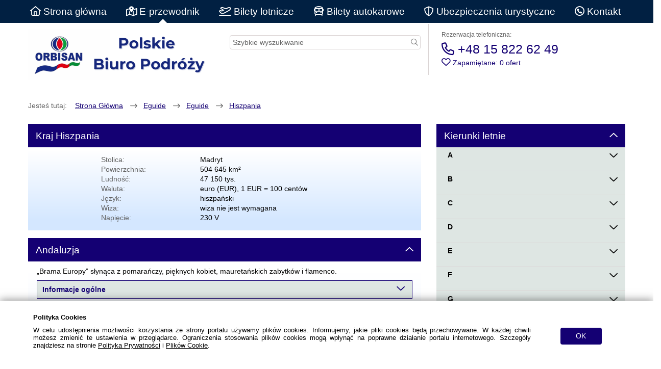

--- FILE ---
content_type: application/javascript; charset=UTF-8
request_url: https://orbisan.pl/script/md5/a3f8123a_b64_YXNzZXRzL2pzL21vZHVsZXMvbW9iaWxlLWhlYWRlci5qcw==.js
body_size: 2205
content:

var _DEFAULT_PRIORITY=3;var EPriorities;(function(EPriorities){EPriorities[EPriorities["phone"]=0]="phone";EPriorities[EPriorities["anchor"]=1]="anchor";EPriorities[EPriorities["label"]=2]="label";EPriorities[EPriorities["group"]=3]="group";EPriorities[EPriorities["eguide"]=4]="eguide";EPriorities[EPriorities["expert"]=5]="expert";EPriorities[EPriorities["offer"]=6]="offer";EPriorities[EPriorities["offerlist"]=7]="offerlist";EPriorities[EPriorities["language"]=8]="language";EPriorities[EPriorities["currency"]=9]="currency";EPriorities[EPriorities["basket"]=10]="basket";EPriorities[EPriorities["social"]=11]="social";})(EPriorities||(EPriorities={}));var MobileHeader=(function(){function MobileHeader(){var _this=this;this.state=false;this.items=[];this.socials=[];this.existingKeys=[];this.menu=$('#mobile-menu-popup');this.toHideWhenMenuOpens=$('main, footer');$(document).ready(function(){$('.mobile-header-navigation').click(function(){_this.clearList();_this.createItemsList();_this.toHideWhenMenuOpens.css('display','');$('body').css('overflow-y',_this.state===false?'hidden':'');_this.menu.slideToggle(300,function(){if(_this.state===false){_this.toHideWhenMenuOpens.css('display','none');}
_this.state=!_this.state;});$('.mobile-header').toggleClass('mobile-header-fixed');$('.mobile-header-navigation .show-menu, .mobile-header-navigation .hide-menu').toggle();});_this.menu.on('click','li.mobile-menu-sub-menu',function(_event){_this.clearList();_this.createItemsList(_this.getExistingItem($(_event.currentTarget).attr('data-mobile-menu-group-id')));});_this.menu.on('click','li.mobile-menu-popup-heading',function(_event){_this.clearList();_this.createItemsList();});_this.menu.on('click','li.mobile-menu-basket',function(){$('body').find('.btn-cart').trigger('click');$('.mobile-header-navigation').trigger('click');});_this.gatherItems();_this.sortItems();_this.createSocials();});}
MobileHeader.prototype.addItem=function(_data,_group){if(_group===void 0){_group=null;}
var keyUniqueRequired=true;switch(_data.type){case'phone':if(_data.value.split('')[0]!=='+'){console.warn('Phone '+_data.value+' has no dialing code provided');}
break;case'anchor':break;case'label':break;case'group':keyUniqueRequired=false;break;case'language':break;case'currency':break;case'eguide':break;case'expert':break;case'offer':break;case'offerlist':break;case'basket':break;case'social':break;default:{console.error('Undefined mobile menu option type: '+_data.type);return;}}
if(_data.value!==''&&(this.existingKeys.indexOf(_data.value)===-1||false===keyUniqueRequired)){this.existingKeys.push(_data.value);if(_group){_group.items.push(_data);}
else if(_data.type==='social'){this.socials.push(_data);}
else{this.items.push(_data);}}};MobileHeader.prototype.gatherItems=function(_menuSection,_context){var _this=this;if(_menuSection===void 0){_menuSection=null;}
if(_context===void 0){_context=null;}
var items=_context?_context.find('.mobile-menu-item'):$('header :not(.mobile-menu-item[data-mobile-menu-item-type=group]) .mobile-menu-item');items.each(function(_,_elem){var $elem=$(_elem);var type=$elem.attr('data-mobile-menu-item-type');var text=$elem.text().trim();var value=text;var icon='fa-circle';var _outOfFlowMenuSection=null;if($elem.is('a')){value=_elem.getAttribute("href");}
if($elem.find('a').length!==0){value=$elem.find('a').attr("href");}
if($elem.attr('data-mobile-menu-item-value')!==void 0){value=$elem.attr('data-mobile-menu-item-value');}
if($elem.attr('data-mobile-menu-item-icon')){icon=$elem.attr('data-mobile-menu-item-icon');}
if($elem.attr('data-mobile-menu-item-text')){text=$elem.attr('data-mobile-menu-item-text');}
var content={type:type,text:text,value:value,icon:icon,priority:_DEFAULT_PRIORITY};if(type==='offerlist'){_outOfFlowMenuSection=_this.getExistingItem('offerlist');if(!_outOfFlowMenuSection){_outOfFlowMenuSection={type:'offerlist',text:translations.mobileMenuOfferList,value:'offerlist',icon:icon,items:[],priority:EPriorities.offerlist,};_this.addItem(_outOfFlowMenuSection);}
content.type='anchor';}
else if(type==='offer'){_outOfFlowMenuSection=_this.getExistingItem('offer');if(!_outOfFlowMenuSection){_outOfFlowMenuSection={type:'offer',text:translations.mobileMenuOffer,value:'offer',icon:icon,items:[],priority:EPriorities.offer,};_this.addItem(_outOfFlowMenuSection);}
content.type='anchor';}
else if(type==='eguide'){_outOfFlowMenuSection=_this.getExistingItem('eguide');if(!_outOfFlowMenuSection){_outOfFlowMenuSection={type:'eguide',text:'eguide',value:'eguide',icon:icon,items:[],priority:EPriorities.eguide,};_this.addItem(_outOfFlowMenuSection);}
content.type='anchor';}
else if(type==='expert'){_outOfFlowMenuSection=_this.getExistingItem('expert');if(!_outOfFlowMenuSection){_outOfFlowMenuSection={type:'expert',text:'expert',value:'expert',icon:icon,items:[],priority:EPriorities.expert,};_this.addItem(_outOfFlowMenuSection);}
content.type='anchor';}
else if(type==='group'){var existingGroup=_this.getExistingItem(value);if(existingGroup){content=existingGroup;}
else{content.items=[];}
_this.gatherItems(content,$elem);if(content.items.length===0){return;}}
else if(type==='language'){content.items=[];$elem.find('.lang-in-hamburger option').each(function(_,_option){var $option=$(_option);content.items.push({type:'anchor',text:$option.text().trim(),value:$option.val(),icon:'fa-circle',priority:EPriorities.language,});});}
else if(type==='currency'){content.items=[];$elem.parent().find('.curr-in-hamburger option').each(function(_,_option){var $option=$(_option);content.items.push({type:'anchor',text:$option.text().trim(),value:$option.val(),icon:'fa-circle',priority:EPriorities.currency,});});}
content.priority=EPriorities[content.type];_this.addItem(content,_outOfFlowMenuSection||_menuSection);});};MobileHeader.prototype.getExistingItem=function(_searchedValue){if(this.existingKeys.indexOf(_searchedValue)!==-1){for(var _i=0,_c=this.items;_i<_c.length;_i++){var item=_c[_i];if(item.value===_searchedValue){return item;}
if(item.type==='group'){for(var _d=0,_e=item.items;_d<_e.length;_d++){var item2=_e[_d];if(item2.value===_searchedValue){return item2;}}}}}
return null;};MobileHeader.prototype.createItemsList=function(_group){if(_group===void 0){_group=null;}
var items=_group===null?this.items:_group.items;if(items.length===0){return;}
if(_group!==null){this.appendItemToMenu({type:'heading',text:_group.text,value:_group.value,icon:_group.icon});}
for(var _i=0,items_1=items;_i<items_1.length;_i++){var item=items_1[_i];this.appendItemToMenu(item);}};MobileHeader.prototype.clearList=function(){this.menu.find('ul').empty();};MobileHeader.prototype.createSocials=function(){for(var _i=0,_c=this.socials;_i<_c.length;_i++){var item=_c[_i];this.appendSocialToMenu(item);}};MobileHeader.prototype.appendItemToMenu=function(_item){var li=$('<li />');switch(_item.type){case'phone':case'anchor':li.append($('<a />',{href:_item.value}).append($('<i />',{class:'fa '+_item.icon}),$('<span />',{text:_item.text})));break;case'group':case'eguide':case'offer':case'offerlist':case'expert':case'language':case'currency':var minItemsToMakeGroup=_item.type==='language'||_item.type==='currency'?1:0;li.append($('<i />',{class:'fa '+_item.icon}));if(_item.items&&_item.items.length>minItemsToMakeGroup){li.addClass('mobile-menu-sub-menu').attr('data-mobile-menu-group-id',_item.value);li.append($('<span />',{text:_item.text})).append($('<i />',{class:'fa fa-chevron-down'}));}
else{li.append($('<span />',{text:_item.text}));}
break;case'heading':li.append($('<i />',{class:'fa fa-solid '+_item.icon}));li.addClass('mobile-menu-popup-heading');li.append($('<span />',{text:_item.text})).append($('<i />',{class:'fa fa-chevron-left'}));break;case'basket':li.addClass('mobile-menu-basket');li.append($('<i />',{class:'fa '+_item.icon}));li.append($('<span />',{text:_item.text+(': '+(localStorage.getItem('EasyCart')?JSON.parse(localStorage.getItem('EasyCart')).length:'0'))}));break;default:{li.append($('<i />',{class:'fa '+_item.icon}));li.append($('<span />',{text:_item.text}));}}
this.menu.find('ul').append(li);};MobileHeader.prototype.appendSocialToMenu=function(_item){var div=$('<div />',{class:'menu-tab'});div.append($('<a />',{href:_item.value,text:_item.text}).append($('<i />',{class:'fa-2x fa '+_item.icon})));$('.mobile-popup-socials').append(div);};MobileHeader.prototype.sortItems=function(_items){if(_items===void 0){_items=null;}
if(null===_items){_items=this.items;}
_items.sort(this.compareItems.bind(this));};MobileHeader.prototype.compareItems=function(_a,_b){return _a.priority-_b.priority;};return MobileHeader;}());var mobileHeader=new MobileHeader();

--- FILE ---
content_type: application/javascript; charset=UTF-8
request_url: https://orbisan.pl/script/md5/d18f6902_b64_YXNzZXRzL2pzL21vZHVsZXMvbWVybGluLWdhbGxlcnkuanM=.js
body_size: 5186
content:

var MerlinFullscreenGallery=(function(){function MerlinFullscreenGallery($initElementsContainer,imageList,onTopOf){if(onTopOf===void 0){onTopOf=null;}
var _this_1=this;this.$spinner=$(MerlinGalleryUtils.spinner);this.$closeBtn=$('<i class="btn-gallery-close fa fa-times fa-3x text-color-5"></i>');this.uid=Math.floor(Math.random()*26)+Date.now();this.$fsContainer=$('<div id="merlin-gallery-fullscreen"></div>').attr('data-id',this.uid);this.$fsimageContainer=$('<div class = "mg-fs-image-container br-block"></div>');this.$fsNavBtnLeft=$(MerlinGalleryUtils.btnWrapper).addClass('pull-left').append($(MerlinGalleryUtils.navBtnLeft).addClass('fa-3x').css('left','15px'));this.$fsNavBtnRight=$(MerlinGalleryUtils.btnWrapper).addClass('pull-right').append($(MerlinGalleryUtils.navBtnRight).addClass('fa-3x').css('right','15px'));this.merlinGallery=null;this.keyDownHandlerFunction=this.keyDownHandler.bind(this);var triggerElementClass='.mg-image-container';this.$fsInitElementContainer=$initElementsContainer;this.imageList=imageList;this.$fsContainer.append(this.$fsNavBtnLeft,this.$fsNavBtnRight,this.$closeBtn,this.$fsimageContainer);var _this=this;if($initElementsContainer.is('.mg-image-container')){triggerElementClass='';$initElementsContainer.prepend(MerlinGalleryUtils.zoomInBtn).css('cursor','pointer');}
else
$initElementsContainer.find('img').css('cursor','pointer').before(MerlinGalleryUtils.zoomInBtn);if(onTopOf){var zIndexes=[];$.each(onTopOf,function(index,element){var $index=Number($(element).css('z-index'));if($index>0){zIndexes.push($index);}
else{zIndexes.push(element.style.zIndex);}});zIndexes.sort(function(a,b){return a-b;});this.$fsContainer.css('z-index',(zIndexes[0]+2));}
$initElementsContainer.on(MerlinGalleryUtils.pointerEventType,triggerElementClass,function(e,oldEvent){if(oldEvent){oldEvent.stopPropagation();oldEvent.preventDefault();}
var $clickedElement=$(e.target);var $element=$(e.currentTarget).closest('.object-listing-elem');var htlCode=$element.attr('data-ofr_id');var htlTourop=$element.attr('data-ofr_tourOp');var title=$element.find('.offer-title').html();if(!$clickedElement.is('.mg-image-container'))
$clickedElement=$clickedElement.closest('.mg-image-container');var selectedImage=$clickedElement.attr('data-index');if($clickedElement.closest('.booking').length>0){if(null===_this_1.merlinGallery){_this_1.merlinGallery=new MerlinQtipGallery();}
_this_1.merlinGallery.additionalDataQtip(title,htlCode,htlTourop,'gallery',selectedImage);}
else{_this_1.showFullscreen($clickedElement.attr('data-index'));}});if(MerlinGalleryUtils.pointerEventType!='tap'){$initElementsContainer.on('mouseover',triggerElementClass,function(e){$(this).find('.btn-zoom-in').show();}).on('mouseout',triggerElementClass,function(e){$(this).find('.btn-zoom-in').hide();});}
else{this.$fsContainer.on('touchstart touchmove touchend',function(e){e.preventDefault();}).on('swipe',function(e){if(e['direction']==='left'){_this_1.prevImage(e,null);}
else if(e['direction']==='right'){_this_1.nextImage(e,null);}});}}
MerlinFullscreenGallery.prototype.cleanUp=function(){this.$fsInitElementContainer.off();this.$fsContainer.off();};MerlinFullscreenGallery.prototype.showFullscreen=function(galleryIndex){var _this_1=this;$(window).on('keydown',this.keyDownHandlerFunction);this.lastFsImageIndex=Number(galleryIndex);$('body').append(this.$fsContainer).css('overflow','hidden');this.loadImage();this.$fsContainer.on(MerlinGalleryUtils.pointerEventType,function(e,oldEvent){if(oldEvent){oldEvent.stopPropagation();oldEvent.preventDefault();}
if($(e.target).is('.btn-gallery-close')){_this_1.hideGallery();_this_1.$fsContainer.off(MerlinGalleryUtils.pointerEventType);_this_1.$lastFsImage=undefined;}
if($(e.target).closest('.gallery-fs-image-container').length){e.preventDefault();e.stopPropagation();}
else{_this_1.hideGallery();_this_1.$fsContainer.off(MerlinGalleryUtils.pointerEventType);_this_1.$lastFsImage=undefined;}});this.$fsNavBtnLeft.on(MerlinGalleryUtils.pointerEventType,this.prevImage.bind(this));this.$fsNavBtnRight.on(MerlinGalleryUtils.pointerEventType,this.nextImage.bind(this));};MerlinFullscreenGallery.prototype.nextImage=function(e,oldEvent){if(oldEvent){oldEvent.stopPropagation();oldEvent.preventDefault();}
if(e){e.preventDefault();e.stopPropagation();}
this.lastFsImageIndex++;if(this.lastFsImageIndex==this.imageList.length)
this.lastFsImageIndex=0;this.loadImage();};MerlinFullscreenGallery.prototype.prevImage=function(e,oldEvent){if(oldEvent){oldEvent.stopPropagation();oldEvent.preventDefault();}
if(e){e.preventDefault();e.stopPropagation();}
this.lastFsImageIndex--;if(this.lastFsImageIndex==-1)
this.lastFsImageIndex=this.imageList.length-1;this.loadImage();};MerlinFullscreenGallery.prototype.hideGallery=function(){if(this.$lastFsImage)
this.$lastFsImage.remove();this.$fsContainer.detach();$('body').css('overflow','');this.$fsNavBtnLeft.off(MerlinGalleryUtils.pointerEventType);this.$fsNavBtnRight.off(MerlinGalleryUtils.pointerEventType);$(window).off('keydown',this.keyDownHandlerFunction);};MerlinFullscreenGallery.prototype.loadImage=function(){var _this_1=this;if(this.$lastFsImage)
this.$lastFsImage.attr('src','');this.$tempImage=$('<img src="'+this.imageList[this.lastFsImageIndex]+'">');clearTimeout(this.spinnerTimeout);this.spinnerTimeout=setTimeout(function(){_this_1.$fsimageContainer.append(_this_1.$spinner);},200);this.$tempImage.unbind('load').load(function(){clearTimeout(_this_1.spinnerTimeout);if(_this_1.$lastFsImage)
_this_1.$lastFsImage.remove();_this_1.$spinner.detach();_this_1.$fsimageContainer.append(_this_1.$tempImage);_this_1.$lastFsImage=_this_1.$tempImage;_this_1.lastFsImageWidth=_this_1.$lastFsImage.width();_this_1.lastFsImageHeight=_this_1.$lastFsImage.height();});};MerlinFullscreenGallery.prototype.keyDownHandler=function(e){e.preventDefault();e.stopPropagation();var key=e.which;if(key==37){this.prevImage(null,null);}
else if(key==39){this.nextImage(null,null);}
else if(key==27){this.hideGallery();}};return MerlinFullscreenGallery;}());var MerlinContentGallery=(function(){function MerlinContentGallery($galleryElement,hasFullscreen,hasNavBtns){if(hasFullscreen===void 0){hasFullscreen=false;}
if(hasNavBtns===void 0){hasNavBtns=false;}
this.$spinner=$(MerlinGalleryUtils.spinner);this.$galleryImageContainer=$('<div class="mg-image-container big-image text-center">');this.$galleryImage=$('<img>');this.$galleryScrollPane=$('<div class="gallery-scroll-pane">');this.$galleryContent=$('<div class="gallery-content">');this.$galleryNavBtnLeft=$(MerlinGalleryUtils.navBtnLeft).addClass('fa-2x').css('float','left');this.$galleryNavBtnRight=$(MerlinGalleryUtils.navBtnRight).addClass('fa-2x').css('float','right');this.$galleryMobileContent=$(".gallery-mobile-content");this.thumbWidth=65;this.thumbMargin=7;this.totalThumbWidth=this.thumbWidth+this.thumbMargin;this.$navBtnLeft=$(MerlinGalleryUtils.btnWrapper).addClass('prev-image').append($(MerlinGalleryUtils.navBtnLeft).addClass('fa-3x'));this.$navBtnRight=$(MerlinGalleryUtils.btnWrapper).addClass('next-image').append($(MerlinGalleryUtils.navBtnRight).addClass('fa-3x'));this.$galleryContainer=$galleryElement;this.hasFullscreen=hasFullscreen;this.$galleryImageContainer.append(this.$galleryImage);this.$galleryContainer.append(this.$galleryNavBtnLeft.addClass('disabled'),this.$galleryNavBtnRight,this.$galleryScrollPane.append(this.$galleryContent));this.$galleryContainer.before(this.$spinner,this.$galleryImageContainer).parent().addClass('merlin-gallery-container');if(hasNavBtns){this.$galleryContainer.before(this.$navBtnLeft,this.$navBtnRight);}}
MerlinContentGallery.prototype.loadGallery=function(ajaxUrl,alternativeUrl,callback,callbackObjectName,onTopOf,selectedImage){var _this_1=this;if(callback===void 0){callback=undefined;}
if(callbackObjectName===void 0){callbackObjectName='';}
if(onTopOf===void 0){onTopOf=null;}
if(selectedImage===void 0){selectedImage=null;}
$.ajax({dataType:"json",type:"POST",url:ajaxUrl,success:function(result){var $allElements=$();var html='';var slectedImageId=selectedImage===null?0:selectedImage;if(typeof details==='undefined'){var details={obj_country:'',obj_name:''};}
if(!$.isEmptyObject(result)){_this_1.$galleryContent.data('postResult',result);}
if(result.thumbs&&result.thumbs.length){_this_1.$spinner.detach();$.each(result.thumbs,function(index,element){$allElements=$allElements.add('<div class="thumbnail-box"><img data-original="'+element+'"/></div>');});_this_1.galleryViewWidth=_this_1.$galleryContent.width();_this_1.$lastGalleryImage=$($allElements.get(slectedImageId)).addClass('active');_this_1.$galleryContent.empty().append($allElements);_this_1.$galleryContent.find('img').lazyload({container:_this_1.$galleryScrollPane,skip_invisible:true});_this_1.galleryLength=result.thumbs.length*_this_1.totalThumbWidth;_this_1.$galleryImage.attr('src',result.fullpics[slectedImageId]).attr('alt',details.obj_country+" - "+details.obj_name).parent('').attr('data-index',slectedImageId);if(_this_1.galleryLength-_this_1.galleryViewWidth>0)
_this_1.$galleryNavBtnLeft.add(_this_1.$galleryNavBtnRight).show();if(_this_1.hasFullscreen)
var fsGallery=new MerlinFullscreenGallery(_this_1.$galleryImageContainer,result.fullpics,onTopOf);_this_1.previewList=result.fullpics;_this_1.thumbnailsList=result.thumbs;_this_1.addGalleryListeners();for(var _i=0,_a=result.pics;_i<_a.length;_i++){var item=_a[_i];html+='<div data-p="100.50" style="display: none;">'+'<img data-u="image"  src2="'+item+'" alt="'+details.obj_country+'">'+'</div>';}
_this_1.$galleryMobileContent.append(_this_1.$mobileView).append(html);$(window).on('resize.mobileGallery',MerlinContentGallery.initMobileGallery);MerlinContentGallery.initMobileGallery();}
else{_this_1.$spinner.detach();_this_1.$galleryContent.empty();_this_1.galleryLength=0;_this_1.$galleryImage.attr('src',alternativeUrl);}
if(callbackObjectName){if(callbackObjectName.indexOf(',')===-1){callback(result[callbackObjectName]);}
else{var returnName=callbackObjectName.split(','),returnObj={};for(var ii=0;ii<returnName.length;ii++){returnObj[returnName[ii]]=result[returnName[ii]];}
callback(returnObj);}}},error:function(){console.log('error');_this_1.$spinner.detach();_this_1.$navBtnLeft.detach();_this_1.$navBtnRight.detach();_this_1.$galleryContent.empty();if(callback){callback(null);}}});};MerlinContentGallery.initMobileGallery=function(){if($('#jssor_1:visible').length){$(window).off('resize.mobileGallery');jssorSliderInit();}};MerlinContentGallery.prototype.addGalleryListeners=function(){var _this_1=this;var lastPosition;this.$galleryContainer.on(MerlinGalleryUtils.pointerEventType,'div.thumbnail-box',function(e,oldEvent){var index=_this_1.thumbnailsList.indexOf($(e.target).attr('src'));if(oldEvent){oldEvent.stopPropagation();oldEvent.preventDefault();}
if(_this_1.$lastGalleryImage){_this_1.$lastGalleryImage.removeClass('active');}
_this_1.$galleryImage.attr('src',_this_1.previewList[index]).parent().attr('data-index',index);_this_1.$lastGalleryImage=$(e.target).parent().addClass('active');_this_1.checkButtonsState();}).on(MerlinGalleryUtils.pointerEventType,'.gallery-button',function(e,oldEvent){if(oldEvent){oldEvent.stopPropagation();oldEvent.preventDefault();}
if(_this_1.$galleryScrollPane.is(':animated'))
return;var $target=$(e.target);if(!$target.is('.gallery-button'))
$target=$target.closest('.gallery-button');_this_1.scrollGallery($target.find('i').is('.fa-angle-left'));});if(MerlinGalleryUtils.pointerEventType=='tap'){this.$galleryContainer.on('touchstart touchmove touchend',function(e){e.preventDefault();}).on('swipe',function(e){if(e['direction']==='left'){_this_1.scrollGallery(false);}
else if(e['direction']==='right'){_this_1.scrollGallery(true);}});}
this.$navBtnLeft.on(MerlinGalleryUtils.pointerEventType,this.prevImage.bind(this));this.$navBtnRight.on(MerlinGalleryUtils.pointerEventType,this.nextImage.bind(this));this.checkButtonsState();this.swipeSupport();};MerlinContentGallery.prototype.swipeSupport=function(){var _this_1=this;this.$galleryImageContainer.on('touchmove',function(e){e.preventDefault();}).on('swipe',function(e){if(e['direction']==='left'){_this_1.nextImage(null,null);}
else if(e['direction']==='right'){_this_1.prevImage(null,null);}});this.$galleryContainer.find('.gallery-scroll-pane').on('touchmove',function(e){e.preventDefault();}).on('swipe',function(e){if(e['direction']==='left'){_this_1.scrollGallery(false);}
else if(e['direction']==='right'){_this_1.scrollGallery(true);}});};MerlinContentGallery.prototype.checkButtonsState=function(onLoad){var _this_1=this;if(onLoad===void 0){onLoad=false;}
var imagesOnScreen=Math.floor(this.$galleryContent.width()/this.totalThumbWidth);var firstThumbPosition=this.$galleryScrollPane.scrollLeft()==0?this.$galleryContent.children('.thumbnail-box').first().offset().left:this.$galleryContent.children('.thumbnail-box').first().offset().left+this.$galleryScrollPane.scrollLeft();var displacement=imagesOnScreen*this.totalThumbWidth+firstThumbPosition;var activeFromLeft=this.$galleryContainer.find('div.active ').offset();if(activeFromLeft){var tmp=activeFromLeft.left;if(tmp>displacement){this.scrollGallery(false);}
else if(tmp<0||tmp<firstThumbPosition){this.scrollGallery(true);}
setTimeout(function(){var index=parseInt(_this_1.$galleryImageContainer.attr('data-index'));if(!index||index<=0){_this_1.$navBtnLeft.children().addClass('disabled');}
else if(_this_1.$navBtnLeft.children().hasClass('disabled')){_this_1.$navBtnLeft.children().removeClass('disabled');}
var galleryLength=_this_1.$galleryContent.find('img').length;if(index>=galleryLength-1){_this_1.$navBtnRight.children().addClass('disabled');}
else if(_this_1.$navBtnRight.children().hasClass('disabled')){_this_1.$navBtnRight.children().removeClass('disabled');}},200);}};MerlinContentGallery.prototype.nextImage=function(e,oldEvent){var index=parseInt(this.$galleryImageContainer.attr('data-index'));if(!index)
index=0;var galleryLength=this.$galleryContent.find('div.thumbnail-box').length;if(index>=galleryLength-1)
return;if(oldEvent){oldEvent.stopPropagation();oldEvent.preventDefault();}
if(e){e.preventDefault();e.stopPropagation();}
if(this.$lastGalleryImage)
this.$lastGalleryImage.removeClass('active');this.$spinner.fadeIn(0);this.$galleryContainer.before(this.$spinner);this.changeImage(index+1);this.$lastGalleryImage=this.$galleryScrollPane.find('img').eq(index+1).parent().addClass('active');this.checkButtonsState();};MerlinContentGallery.prototype.prevImage=function(e,oldEvent){var index=parseInt(this.$galleryImageContainer.attr('data-index'));if(!index||index<=0)
return;if(oldEvent){oldEvent.stopPropagation();oldEvent.preventDefault();}
if(e){e.preventDefault();e.stopPropagation();}
if(this.$lastGalleryImage){this.$lastGalleryImage.removeClass('active');}
this.$spinner.fadeIn(0);this.$galleryContainer.before(this.$spinner);this.changeImage(index-1);this.$lastGalleryImage=this.$galleryScrollPane.find('img').eq(index-1).parent().addClass('active');this.checkButtonsState();};MerlinContentGallery.prototype.changeImage=function(index){var _this_1=this;this.$galleryImageContainer.fadeTo(0,0,function(){_this_1.$galleryImage.attr('src',_this_1.previewList[index]);_this_1.$galleryImageContainer.attr('data-index',index);_this_1.$galleryImage.one('load',function(){_this_1.$galleryImageContainer.fadeTo(0,1);_this_1.$spinner.fadeOut(0,function(){_this_1.$spinner.detach();});}).one('error',function(){Infomessage({title:translations['info'],mainText:translations['galleryConnectionError'],});});});};MerlinContentGallery.prototype.scrollGallery=function(scrollLeft){var lastPos=this.$galleryScrollPane.scrollLeft();var imagesOnScreen=Math.floor(this.$galleryContent.width()/this.totalThumbWidth);var displacement=imagesOnScreen*this.totalThumbWidth;this.galleryViewWidth=this.$galleryContent.width()-this.totalThumbWidth;if(scrollLeft){if(this.$galleryNavBtnRight.is('.disabled'))
displacement-=this.$galleryScrollPane.width()-imagesOnScreen*this.totalThumbWidth+this.thumbMargin;if(this.$galleryScrollPane.scrollLeft()-this.galleryViewWidth<=this.totalThumbWidth)
this.$galleryNavBtnLeft.addClass('disabled');this.$galleryNavBtnRight.removeClass('disabled');this.$galleryScrollPane.animate({scrollLeft:this.$galleryScrollPane.scrollLeft()-displacement},{duration:300,queue:false});}
else{if(this.$galleryScrollPane.scrollLeft()+displacement>=this.galleryLength-displacement-this.totalThumbWidth)
this.$galleryNavBtnRight.addClass('disabled');this.$galleryNavBtnLeft.removeClass('disabled');this.$galleryScrollPane.animate({scrollLeft:this.$galleryScrollPane.scrollLeft()+displacement},{duration:300,queue:false});}};return MerlinContentGallery;}());var MerlinFullscreenContentGallery=(function(){function MerlinFullscreenContentGallery($galleryElement,$eventTarget,targetElement){if(targetElement===void 0){targetElement=0;}
this.$spinner=$(MerlinGalleryUtils.spinner);this.$galleryImageContainer=$('<div class="mg-fs-image-container big-image text-center">');this.$galleryImage=$('<img>');this.$tmpImage=$('<img>');this.$galleryScrollPane=$('<div class="gallery-scroll-pane">');this.$galleryContent=$('<div class="gallery-content">');this.$galleryNavBtnLeft=$(MerlinGalleryUtils.navBtnLeft).addClass('fa-2x').css('left','4px');this.$galleryNavBtnRight=$(MerlinGalleryUtils.navBtnRight).addClass('fa-2x').css('right','4px');this.$bottomGalleryContainer=$('<div class="bottom-gallery-container">');this.thumbWidth=160;this.thumbMargin=8;this.totalThumbWidth=this.thumbWidth+this.thumbMargin;this.uid=Math.floor(Math.random()*26)+Date.now();this.$closeBtn=$('<i class="btn-gallery-close fa fa-times fa-3x text-color-5"></i>');this.$fsContainer=$('<div id="merlin-gallery-fullscreen"></div>').attr('data-id',this.uid);this.$fsNavBtnLeft=$(MerlinGalleryUtils.btnWrapper).addClass('pull-left').append($(MerlinGalleryUtils.navBtnLeft).addClass('fa-3x').css('left','15px'));this.$fsNavBtnRight=$(MerlinGalleryUtils.btnWrapper).addClass('pull-right').append($(MerlinGalleryUtils.navBtnRight).addClass('fa-3x').css('right','15px'));this.keyDownHandlerFunction=this.keyDownHandler.bind(this);this.$galleryContainer=$galleryElement;this.targetElement=targetElement;this.$eventTarget=$eventTarget;this.$galleryImageContainer.append(this.$galleryImage);this.$bottomGalleryContainer.append(this.$galleryNavBtnLeft.addClass('disabled'),this.$galleryNavBtnRight,this.$galleryScrollPane.append(this.$galleryContent));this.$galleryContainer.append(this.$bottomGalleryContainer);this.$galleryContainer.before(this.$spinner,this.$galleryImageContainer).show().parent().addClass('merlin-gallery-container');this.$fsContainer.append(this.$closeBtn,this.$galleryContainer.parent(),this.$fsNavBtnLeft,this.$fsNavBtnRight);}
MerlinFullscreenContentGallery.prototype.loadGallery=function(imgList){var _this_1=this;clearTimeout(this.spinnerTimeout);this.spinnerTimeout=setTimeout(function(){_this_1.$galleryImageContainer.append(_this_1.$spinner);},200);var $allElements=$();$.each(imgList,function(index,element){$allElements=$allElements.add('<img src="'+element+'"/>');});this.galleryViewWidth=this.$galleryContent.width();this.$lastGalleryImage=$allElements.eq(this.targetElement).addClass('active');this.$galleryContent.empty().append($allElements);this.galleryLength=imgList.length*170;this.$tmpImage.attr('src',$allElements[this.targetElement]['src']);if(this.galleryLength-this.galleryViewWidth>0)
this.$galleryNavBtnLeft.add(this.$galleryNavBtnRight).show();this.$galleryImageContainer.attr('data-index',this.targetElement);this.previewList=imgList;this.thumbnailsList=imgList;this.showFullscreen();this.addGalleryListeners();this.$tmpImage.unbind('load').load(function(){clearTimeout(_this_1.spinnerTimeout);_this_1.$spinner.detach();_this_1.$galleryImageContainer.append(_this_1.$tmpImage);_this_1.$galleryImage=_this_1.$tmpImage;_this_1.lastFsImageWidth=_this_1.$tmpImage.width();_this_1.lastFsImageHeight=_this_1.$tmpImage.height();});};MerlinFullscreenContentGallery.prototype.showFullscreen=function(){var _this_1=this;$(document).trigger('popupOn');$(window).on('keydown',this.keyDownHandlerFunction);$('body').append(this.$fsContainer).css('overflow','hidden');this.$fsContainer.on(MerlinGalleryUtils.pointerEventType,function(e,oldEvent){if(oldEvent){oldEvent.stopPropagation();oldEvent.preventDefault();}
if($(e.target).is('.btn-gallery-close')){_this_1.hideGallery();}});this.checkButtonsState(true);this.$fsNavBtnLeft.on(MerlinGalleryUtils.pointerEventType,this.prevImage.bind(this));this.$fsNavBtnRight.on(MerlinGalleryUtils.pointerEventType,this.nextImage.bind(this));this.$galleryImageContainer.on(MerlinGalleryUtils.pointerEventType,this.nextImage.bind(this));this.swipeSupport();};MerlinFullscreenContentGallery.prototype.swipeSupport=function(){var _this_1=this;this.$galleryImageContainer.on('touchstart touchmove touchend',function(e){e.preventDefault();}).on('swipe',function(e){if(e['direction']==='left'){_this_1.nextImage(null,null);}
else if(e['direction']==='right'){_this_1.prevImage(null,null);}});this.$galleryContainer.on('touchstart touchmove touchend',function(e){e.preventDefault();}).on('swipe',function(e){if(e['direction']==='left'){_this_1.scrollGallery(false,null);}
else if(e['direction']==='right'){_this_1.scrollGallery(true,null);}});};MerlinFullscreenContentGallery.prototype.checkButtonsState=function(onLoad){var _this_1=this;if(onLoad===void 0){onLoad=false;}
var imagesOnScreen=Math.floor(this.$galleryContent.width()/this.totalThumbWidth);var displacement=imagesOnScreen*this.totalThumbWidth;var activeFromLeft=this.$galleryContainer.find('img.active').offset().left;if(activeFromLeft>displacement){onLoad?this.scrollGallery(false,activeFromLeft):this.scrollGallery(false,null);}
else if(activeFromLeft<0){onLoad?this.scrollGallery(true,activeFromLeft):this.scrollGallery(true,null);}
setTimeout(function(){var index=parseInt(_this_1.$galleryImageContainer.attr('data-index'));if(!index||index<=0){_this_1.$fsNavBtnLeft.children().addClass('disabled');}
else if(_this_1.$fsNavBtnLeft.children().hasClass('disabled')){_this_1.$fsNavBtnLeft.children().removeClass('disabled');}
var galleryLength=_this_1.$galleryContent.find('img').length;if(index>=galleryLength-1){_this_1.$fsNavBtnRight.children().addClass('disabled');}
else if(_this_1.$fsNavBtnRight.children().hasClass('disabled')){_this_1.$fsNavBtnRight.children().removeClass('disabled');}},200);};MerlinFullscreenContentGallery.prototype.nextImage=function(e,oldEvent){var index=parseInt(this.$galleryImageContainer.attr('data-index'));if(!index)
index=0;var galleryLength=this.$galleryContent.find('img').length;if(index>=galleryLength-1)
return;if(oldEvent){oldEvent.stopPropagation();oldEvent.preventDefault();}
if(e){e.preventDefault();e.stopPropagation();}
if(this.$lastGalleryImage)
this.$lastGalleryImage.removeClass('active');var that=this;this.$galleryImageContainer.fadeOut(150,function(){that.$galleryImageContainer.fadeIn(150);that.$galleryImage.attr('src',that.previewList[index+1]).parent().attr('data-index',index+1);});this.$lastGalleryImage=this.$galleryScrollPane.find('img').eq(index+1).addClass('active');this.checkButtonsState();};MerlinFullscreenContentGallery.prototype.prevImage=function(e,oldEvent){var index=parseInt(this.$galleryImageContainer.attr('data-index'));if(!index||index<=0)
return;if(oldEvent){oldEvent.stopPropagation();oldEvent.preventDefault();}
if(e){e.preventDefault();e.stopPropagation();}
if(this.$lastGalleryImage)
this.$lastGalleryImage.removeClass('active');var that=this;this.$galleryImageContainer.fadeOut(150,function(){that.$galleryImageContainer.fadeIn(150);that.$galleryImage.attr('src',that.previewList[index-1]).parent().attr('data-index',index-1);});this.$lastGalleryImage=this.$galleryScrollPane.find('img').eq(index-1).addClass('active');this.checkButtonsState();};MerlinFullscreenContentGallery.prototype.hideGallery=function(){$(document).trigger('popupOff');this.$fsContainer.hide();this.$galleryImageContainer.hide();$('body').css('overflow','');};MerlinFullscreenContentGallery.prototype.addGalleryListeners=function(){var _this_1=this;this.$galleryContainer.on(MerlinGalleryUtils.pointerEventType,'img',function(e,oldEvent){var index=_this_1.thumbnailsList.indexOf($(e.target).attr('src'));if(oldEvent){oldEvent.stopPropagation();oldEvent.preventDefault();}
if(_this_1.$lastGalleryImage)
_this_1.$lastGalleryImage.removeClass('active');var that=_this_1;_this_1.$galleryImageContainer.fadeOut(150,function(){that.$galleryImageContainer.fadeIn(150);that.$galleryImage.attr('src',that.previewList[index]).parent().attr('data-index',index);});_this_1.$lastGalleryImage=$(e.target).addClass('active');_this_1.checkButtonsState();}).on(MerlinGalleryUtils.pointerEventType,'.gallery-button',function(e,oldEvent){if(oldEvent){oldEvent.stopPropagation();oldEvent.preventDefault();}
if(_this_1.$galleryScrollPane.is(':animated'))
return;var $target=$(e.target);if(!$target.is('.gallery-button'))
$target=$target.closest('.gallery-button');_this_1.scrollGallery($target.find('i').is('.fa-angle-left'),null);});this.$eventTarget.on(MerlinGalleryUtils.pointerEventType,function(e){$(document).trigger('popupOn');if(_this_1.targetElement){$('.gallery-content').find('img').eq($(e.target).parent().index()).trigger('click');}
$('[data-id="'+_this_1.uid+'"]').show();$('body').css('overflow','hidden');_this_1.$galleryImageContainer.show();_this_1.checkButtonsState(true);});if(MerlinGalleryUtils.pointerEventType=='tap'){this.$galleryContainer.on('touchstart touchmove touchend',function(e){e.preventDefault();}).on('swipe',function(e){if(e['direction']==='left'){_this_1.scrollGallery(false,null);}
else if(e['direction']==='right'){_this_1.scrollGallery(true,null);}});}};MerlinFullscreenContentGallery.prototype.scrollGallery=function(scrollLeft,elemLeftOffset){var imagesOnScreen=Math.floor(this.$galleryContent.width()/this.totalThumbWidth);var displacement=imagesOnScreen*this.totalThumbWidth;this.galleryViewWidth=this.$galleryContent.width()-this.totalThumbWidth;if(scrollLeft){if(this.$galleryNavBtnRight.is('.disabled'))
displacement-=this.$galleryScrollPane.width()-imagesOnScreen*this.totalThumbWidth+this.thumbMargin;if(this.$galleryScrollPane.scrollLeft()-this.galleryViewWidth<=this.totalThumbWidth)
this.$galleryNavBtnLeft.addClass('disabled');this.$galleryNavBtnRight.removeClass('disabled');if(elemLeftOffset){this.$galleryScrollPane.animate({scrollLeft:elemLeftOffset+this.$galleryScrollPane.scrollLeft()+window.innerWidth/2-displacement},{duration:300,queue:false});return;}
this.$galleryScrollPane.animate({scrollLeft:this.$galleryScrollPane.scrollLeft()-displacement},{duration:300,queue:false});}
else{if(this.$galleryScrollPane.scrollLeft()+displacement>=this.galleryLength-displacement-this.totalThumbWidth)
this.$galleryNavBtnRight.addClass('disabled');this.$galleryNavBtnLeft.removeClass('disabled');if(elemLeftOffset){this.$galleryScrollPane.animate({scrollLeft:elemLeftOffset+this.$galleryScrollPane.scrollLeft()+window.innerWidth/2-displacement},{duration:300,queue:false});return;}
this.$galleryScrollPane.animate({scrollLeft:this.$galleryScrollPane.scrollLeft()+displacement},{duration:300,queue:false});}};MerlinFullscreenContentGallery.prototype.keyDownHandler=function(e){if(this.$fsContainer.is(':hidden'))
return;var key=e.which;if(key==37){this.prevImage(null,null);}
else if(key==39){this.nextImage(null,null);}
else if(key==27){this.hideGallery();}};return MerlinFullscreenContentGallery;}());var GalleryFullscreenContentGallery=(function(){function GalleryFullscreenContentGallery($galleryElement,$eventTarget,targetElement){if(targetElement===void 0){targetElement=1;}
this.$spinner=$(MerlinGalleryUtils.spinner);this.$galleryImageContainer=$('<div class="mg-fs-image-container big-image text-center">');this.$galleryImage=$('<img>');this.$tmpImage=$('<img>');this.$galleryScrollPane=$('<div class="gallery-scroll-pane">');this.$galleryContent=$('<div class="gallery-content">');this.$galleryNavBtnLeft=$(MerlinGalleryUtils.navBtnLeft).addClass('fa-2x').css('left','6px');this.$galleryNavBtnRight=$(MerlinGalleryUtils.navBtnRight).addClass('fa-2x').css('right','6px');this.$bottomGalleryContainer=$('<div class="bottom-gallery-container">');this.thumbWidth=160;this.thumbMargin=8;this.totalThumbWidth=this.thumbWidth+this.thumbMargin;this.uid=Math.floor(Math.random()*26)+Date.now();this.$closeBtn=$('<i class="btn-gallery-close fa fa-times fa-3x text-color-5"></i>');this.$fsContainer=$('<div id="merlin-gallery-fullscreen"></div>').attr('data-id',this.uid);this.$fsNavBtnLeft=$(MerlinGalleryUtils.btnWrapper).addClass('pull-left').append($(MerlinGalleryUtils.navBtnLeft).addClass('fa-3x').css('left','15px'));this.$fsNavBtnRight=$(MerlinGalleryUtils.btnWrapper).addClass('pull-right').append($(MerlinGalleryUtils.navBtnRight).addClass('fa-3x').css('right','15px'));this.keyDownHandlerFunction=this.keyDownHandler.bind(this);this.$galleryContainer=$galleryElement;this.targetElement=targetElement;this.$eventTarget=$eventTarget;this.$galleryImageContainer.append(this.$galleryImage);this.$bottomGalleryContainer.append(this.$galleryNavBtnLeft.addClass('disabled'),this.$galleryNavBtnRight,this.$galleryScrollPane.append(this.$galleryContent));this.$galleryContainer.append(this.$bottomGalleryContainer);this.$galleryContainer.before(this.$spinner,this.$galleryImageContainer).show().parent().addClass('merlin-gallery-container');this.$fsContainer.append(this.$closeBtn,this.$galleryContainer.parent(),this.$fsNavBtnLeft,this.$fsNavBtnRight);}
GalleryFullscreenContentGallery.prototype.loadGallery=function(imgList,titlesArray){var _this_1=this;this.titles=titlesArray;clearTimeout(this.spinnerTimeout);this.spinnerTimeout=setTimeout(function(){_this_1.$galleryImageContainer.append(_this_1.$spinner);},200);var $allElements=$();$.each(imgList,function(index,element){var title="".concat(titlesArray[index]);$allElements=$allElements.add('<img src="'+element+'" data-title="'+title+'"/>');});this.galleryViewWidth=this.$galleryContent.width();this.$lastGalleryImage=$allElements.eq(this.targetElement).addClass('active');this.$galleryContent.empty().append($allElements);this.galleryLength=imgList.length*170;this.$tmpImage.attr('src',$allElements[this.targetElement]['src']);if(this.galleryLength-this.galleryViewWidth>0)
this.$galleryNavBtnLeft.add(this.$galleryNavBtnRight).show();this.$galleryImageContainer.attr('data-index',this.targetElement);this.previewList=imgList;this.thumbnailsList=imgList;this.showFullscreen();this.addGalleryListeners();this.$tmpImage.unbind('load').load(function(){clearTimeout(_this_1.spinnerTimeout);var title=titlesArray[_this_1.targetElement];_this_1.$spinner.detach();_this_1.$galleryImageContainer.append(_this_1.$tmpImage);if(!_this_1.$galleryImageContainer.find('.img-title').length){_this_1.$galleryImageContainer.prepend("<div class=\"img-title\">".concat(title,"</div>"));}
_this_1.$galleryImage=_this_1.$tmpImage;_this_1.lastFsImageWidth=_this_1.$tmpImage.width();_this_1.lastFsImageHeight=_this_1.$tmpImage.height();});};GalleryFullscreenContentGallery.prototype.showFullscreen=function(){var _this_1=this;$(window).on('keydown',this.keyDownHandlerFunction);$('body').append(this.$fsContainer).css('overflow','hidden');this.$fsContainer.on(MerlinGalleryUtils.pointerEventType,function(e,oldEvent){if(oldEvent){oldEvent.stopPropagation();oldEvent.preventDefault();}
if($(e.target).is('.btn-gallery-close')){_this_1.hideGallery();}
if($(e.target).closest('.bottom-gallery-container').length||$(e.target).closest('.mg-btn-container').length||$(e.target).closest('.mg-fs-image-container').length){e.preventDefault();e.stopPropagation();}
else{_this_1.hideGallery();}});this.checkButtonsState(true);this.$fsNavBtnLeft.on(MerlinGalleryUtils.pointerEventType,this.prevImage.bind(this));this.$fsNavBtnRight.on(MerlinGalleryUtils.pointerEventType,this.nextImage.bind(this));this.$galleryImageContainer.on(MerlinGalleryUtils.pointerEventType,this.nextImage.bind(this));this.swipeSupport();};GalleryFullscreenContentGallery.prototype.swipeSupport=function(){var _this_1=this;this.$galleryImageContainer.on('touchstart touchmove touchend',function(e){e.preventDefault();}).on('swipe',function(e){if(e['direction']==='left'){_this_1.nextImage(null,null);}
else if(e['direction']==='right'){_this_1.prevImage(null,null);}});this.$galleryContainer.on('touchstart touchmove touchend',function(e){e.preventDefault();}).on('swipe',function(e){if(e['direction']==='left'){_this_1.scrollGallery(false,null);}
else if(e['direction']==='right'){_this_1.scrollGallery(true,null);}});};GalleryFullscreenContentGallery.prototype.checkButtonsState=function(onLoad){var _this_1=this;if(onLoad===void 0){onLoad=false;}
var imagesOnScreen=Math.floor(this.$galleryContent.width()/this.totalThumbWidth);var displacement=imagesOnScreen*this.totalThumbWidth;var activeFromLeft=this.$galleryContainer.find('img.active').offset();if(activeFromLeft){var tmp=activeFromLeft.left;if(tmp>displacement){onLoad?this.scrollGallery(false,tmp):this.scrollGallery(false,null);}
else if(tmp<0){onLoad?this.scrollGallery(true,tmp):this.scrollGallery(true,null);}
setTimeout(function(){var index=parseInt(_this_1.$galleryImageContainer.attr('data-index'));if(!index||index<=0){_this_1.$fsNavBtnLeft.children().addClass('disabled');}
else if(_this_1.$fsNavBtnLeft.children().hasClass('disabled')){_this_1.$fsNavBtnLeft.children().removeClass('disabled');}
var galleryLength=_this_1.$galleryContent.find('img').length;if(index>=galleryLength-1){_this_1.$fsNavBtnRight.children().addClass('disabled');}
else if(_this_1.$fsNavBtnRight.children().hasClass('disabled')){_this_1.$fsNavBtnRight.children().removeClass('disabled');}},200);}};GalleryFullscreenContentGallery.prototype.nextImage=function(e,oldEvent){var index=parseInt(this.$galleryImageContainer.attr('data-index'));if(!index)
index=0;var galleryLength=this.$galleryContent.find('img').length;if(index>=galleryLength-1)
return;var title=this.titles[index+1];if(title){$(this.$galleryImageContainer).find('.img-title').text(title);}
else{$(this.$galleryImageContainer).find('.img-title').text('');}
if(oldEvent){oldEvent.stopPropagation();oldEvent.preventDefault();}
if(e){e.preventDefault();e.stopPropagation();}
if(this.$lastGalleryImage)
this.$lastGalleryImage.removeClass('active');var that=this;this.$galleryImageContainer.fadeOut(150,function(){that.$galleryImageContainer.fadeIn(150);that.$galleryImage.attr('src',that.previewList[index+1]).parent().attr('data-index',index+1);});this.$lastGalleryImage=this.$galleryScrollPane.find('img').eq(index+1).addClass('active');this.checkButtonsState();};GalleryFullscreenContentGallery.prototype.prevImage=function(e,oldEvent){var index=parseInt(this.$galleryImageContainer.attr('data-index'));if(!index||index<=0)
return;var title=this.titles[index-1];if(title){$(this.$galleryImageContainer).find('.img-title').text(title);}
else{$(this.$galleryImageContainer).find('.img-title').text('');}
if(oldEvent){oldEvent.stopPropagation();oldEvent.preventDefault();}
if(e){e.preventDefault();e.stopPropagation();}
if(this.$lastGalleryImage){this.$lastGalleryImage.removeClass('active');}
var that=this;this.$galleryImageContainer.fadeOut(150,function(){that.$galleryImageContainer.fadeIn(150);that.$galleryImage.attr('src',that.previewList[index-1]).parent().attr('data-index',index-1);});this.$lastGalleryImage=this.$galleryScrollPane.find('img').eq(index-1).addClass('active');this.checkButtonsState();};GalleryFullscreenContentGallery.prototype.hideGallery=function(){this.$fsContainer.detach();this.$galleryImageContainer.remove();$('body').css('overflow','');};GalleryFullscreenContentGallery.prototype.addGalleryListeners=function(){var _this_1=this;this.$galleryContainer.on(MerlinGalleryUtils.pointerEventType,'img',function(e,oldEvent){var index=_this_1.thumbnailsList.indexOf($(e.target).attr('src'));var title=$(e.target).attr('data-title');if(title){$(_this_1.$galleryImageContainer).find('.img-title').text(title);}
if(oldEvent){oldEvent.stopPropagation();oldEvent.preventDefault();}
if(_this_1.$lastGalleryImage)
_this_1.$lastGalleryImage.removeClass('active');var that=_this_1;_this_1.$galleryImageContainer.fadeOut(150,function(){that.$galleryImageContainer.fadeIn(150);that.$galleryImage.attr('src',that.previewList[index]).parent().attr('data-index',index);});_this_1.$lastGalleryImage=$(e.target).addClass('active');_this_1.checkButtonsState();}).on(MerlinGalleryUtils.pointerEventType,'.gallery-button',function(e,oldEvent){if(oldEvent){oldEvent.stopPropagation();oldEvent.preventDefault();}
if(_this_1.$galleryScrollPane.is(':animated'))
return;var $target=$(e.target);if(!$target.is('.gallery-button'))
$target=$target.closest('.gallery-button');_this_1.scrollGallery($target.find('i').is('.fa-angle-left'),null);});if(MerlinGalleryUtils.hasOwnProperty('pointerEventType')&&this.$eventTarget){this.$eventTarget.on(MerlinGalleryUtils.pointerEventType,function(e){if(_this_1.targetElement){$('.gallery-content').find('img').eq($(e.target).parent().index()).trigger('click');}
$('[data-id="'+_this_1.uid+'"]').show();$('body').css('overflow','hidden');_this_1.checkButtonsState(true);});}
if(MerlinGalleryUtils.pointerEventType=='tap'){this.$galleryContainer.on('touchstart touchmove touchend',function(e){e.preventDefault();}).on('swipe',function(e){if(e['direction']==='left'){_this_1.scrollGallery(false,null);}
else if(e['direction']==='right'){_this_1.scrollGallery(true,null);}});}};GalleryFullscreenContentGallery.prototype.scrollGallery=function(scrollLeft,elemLeftOffset){var imagesOnScreen=Math.floor(this.$galleryContent.width()/this.totalThumbWidth);var displacement=imagesOnScreen*this.totalThumbWidth;this.galleryViewWidth=this.$galleryContent.width()-this.totalThumbWidth;if(scrollLeft){if(this.$galleryNavBtnRight.is('.disabled'))
displacement-=this.$galleryScrollPane.width()-imagesOnScreen*this.totalThumbWidth+this.thumbMargin;if(this.$galleryScrollPane.scrollLeft()-this.galleryViewWidth<=this.totalThumbWidth)
this.$galleryNavBtnLeft.addClass('disabled');this.$galleryNavBtnRight.removeClass('disabled');if(elemLeftOffset){this.$galleryScrollPane.animate({scrollLeft:elemLeftOffset+this.$galleryScrollPane.scrollLeft()+window.innerWidth/2-displacement},{duration:300,queue:false});return;}
this.$galleryScrollPane.animate({scrollLeft:this.$galleryScrollPane.scrollLeft()-displacement},{duration:300,queue:false});}
else{if(this.$galleryScrollPane.scrollLeft()+displacement>=this.galleryLength-displacement-this.totalThumbWidth)
this.$galleryNavBtnRight.addClass('disabled');this.$galleryNavBtnLeft.removeClass('disabled');if(elemLeftOffset){this.$galleryScrollPane.animate({scrollLeft:elemLeftOffset+this.$galleryScrollPane.scrollLeft()+window.innerWidth/2-displacement},{duration:300,queue:false});return;}
this.$galleryScrollPane.animate({scrollLeft:this.$galleryScrollPane.scrollLeft()+displacement},{duration:300,queue:false});}};GalleryFullscreenContentGallery.prototype.keyDownHandler=function(e){if(this.$fsContainer.is(':hidden'))
return;var key=e.which;if(key==37){this.prevImage(null,null);}
else if(key==39){this.nextImage(null,null);}
else if(key==27){this.hideGallery();}};return GalleryFullscreenContentGallery;}());var MerlinGalleryUtils=(function(){function MerlinGalleryUtils(){}
MerlinGalleryUtils.btnWrapper='<div class="mg-btn-container">';MerlinGalleryUtils.navBtnLeft='<div class="btn br-btn background-color-7 text-color-15 background-hover-18 gallery-button"><i class="fa fa-angle-left"></i></div>';MerlinGalleryUtils.navBtnRight='<div class="btn br-btn background-color-7 text-color-15 background-hover-18 gallery-button"><i class="fa fa-angle-right"></i></div>';MerlinGalleryUtils.spinner='<i class="spinner fa fa-spinner fa-4x fa-spin" >';MerlinGalleryUtils.zoomInBtn='<i class="btn-zoom-in fa fa-search-plus" style="display:none">';MerlinGalleryUtils.pointerEventType=((window.navigator.msMaxTouchPoints||'ontouchstart'in window)?'tap click':'click');return MerlinGalleryUtils;}());

--- FILE ---
content_type: text/javascript
request_url: https://orbisan.pl/assets/js/modules/jquery.share.js
body_size: 9218
content:
'use strict'
/**
 * jQuery.share - social media sharing plugin
 * ---
 * @author Carol Skelly (http://in1.com)
 * @version 1.0
 * @license MIT license (http://opensource.org/licenses/mit-license.php)
 * ---
 */

;(function ($, window, undefined) {

    var document = window.document;

    $.fn.share = function (method) {

        var methods = {

            init: function (options) {
                this.share.settings = $.extend({}, this.share.defaults, options);
                var settings = this.share.settings,
                    networks = this.share.settings.networks,
                    theme = this.share.settings.theme,
                    orientation = this.share.settings.orientation,
                    affix = this.share.settings.affix,
                    margin = this.share.settings.margin,
                    pageTitle = this.share.settings.title || $(document).attr('title'),
                    pageUrl = this.share.settings.urlToShare || $(location).attr('href'),
                    pageDesc = '',
                    mediaUrl = '';

                $.each($(document).find('meta[name="description"]'), function (idx, item) {
                    pageDesc = $(item).attr('content');
                });

                $.each($(document).find('meta[itemprop="image"]'), function (idx, item) {
                    mediaUrl = $(item).attr('content');
                });

                // each instance of this plugin
                return this.each(function () {
                    var $element = $(this),
                        id = $element.attr('id'),
                        u = encodeURIComponent(pageUrl),
                        t = encodeURIComponent(pageTitle),
                        d = pageDesc.substring(0, 250),
                        m = encodeURIComponent(mediaUrl),
                        href,
                        item;
                    var oferTitle;

                    // append HTML for each network button

                    for (var i = 0, max = networks.length; i < max; i++) {
                        item = networks[i];

                        //networks: ['facebook','googleplus','pinterest','twitter','linkedin','email']

                        href = helpers.networkDefs[item].url;
                        href = href.replace('|u|', u).replace('|t|', t).replace('|d|', d)
                            .replace('|140|', t.substring(0, 130)).replace('|m|', m);
                        //     $("<span class='shareOffer text-color-9'>Poleć ofertę na: </span>").appendTo($element);

                        var socialPortal = '';
                        var $socialContainer = $element.find('.socialContainer').addClass('btn-group');

                        if (item == 'facebook') {
                            socialPortal = 'Facebook';

                            $('<a href=\'' + href + '\' title=\'' + offerTexts.shareThisPageOn + ' ' + item +
                                '\' class=\'btn-facebook pop share-' + theme + ' share-' + theme + '-' + item + ' text-hover-18\'>' + '<span class=\'fa fa-facebook-square fa-lg\'></span><span class=\'hidden-sm text-color-16\'>&nbsp;' + socialPortal + '</span></a>')
                                .appendTo($socialContainer);
                        }
                        else if (item == 'googleplus') {
                            socialPortal = 'Google+';
                            $('<a href=\'' + href + '\' title=\'' + offerTexts.shareThisPageOn + ' ' + item + '\' class=\'btn-google-plus pop share-' + theme + ' share-' + theme + '-' + item + ' text-hover-18\'>' + '<span class=\'fa fa-google-plus-square fa-lg\'></span><span class=\'hidden-sm text-color-16\'>&nbsp;' + socialPortal + '</span></a>')
                                .appendTo($socialContainer);
                        }
                        else if (item == 'pinterest') {
                            socialPortal = 'Pinterest';

                            $('<a href=\'' + href + '\' title=\'' + offerTexts.shareThisPageOn + ' ' + item +
                                '\' class=\'btn-pinterest pop share-' + theme + ' share-' + theme + '-' + item + ' text-hover-18\'>' + '<span class=\'fa fa-pinterest-square fa-lg\'></span><span class=\'hidden-sm text-color-16\'>&nbsp;' + socialPortal + '</span></a>')
                                .appendTo($socialContainer);
                        }
                        else if (item == 'twitter') {
                            socialPortal = 'Twitter';
                            $('<a href=\'' + href + '\' title=\'' + offerTexts.shareThisPageOn + ' ' + item +
                                '\' class=\'btn-twitter pop share-' + theme + ' share-' + theme + '-' + item + ' text-hover-18\'>' + '<span class=\'fa fa-twitter-square fa-lg\'></span><span class=\'hidden-sm text-color-16\'>&nbsp;' + socialPortal + '</span></a>')
                                .appendTo($socialContainer);
                        }

                    }

                    // $("<a class='hidden-sm text-color-16 text-hover-18' href='' title=''><span class='fa fa-share-alt-square fa-lg'></span> shareToAFriend</a>").appendTo($element);
                    //  $("<a class='hidden-sm text-color-16 text-hover-18' href='' title=''><span class='fa fa-print fa-lg'></span> printOrDownloadPDF</a>").appendTo($element);

                    // customize css
                    $('#' + id + '.share-' + theme).css('margin', margin);

                    if (orientation != 'horizontal') {
                        $('#' + id + ' a.share-' + theme).css('display', 'block');
                    }
                    else {
                        $('#' + id + ' a.share-' + theme).css('display', 'inline-block');
                    }

                    if (typeof affix != 'undefined') {
                        $element.addClass('share-affix');
                        if (affix.indexOf('right') != -1) {
                            $element.css('left', 'auto');
                            $element.css('right', '0px');
                            if (affix.indexOf('center') != -1) {
                                $element.css('top', '40%');
                            }
                        }
                        else if (affix.indexOf('left center') != -1) {
                            $element.css('top', '40%');
                        }

                        if (affix.indexOf('bottom') != -1) {
                            $element.css('bottom', '0px');
                            $element.css('top', 'auto');
                            if (affix.indexOf('center') != -1) {
                                $element.css('left', '40%');
                            }
                        }
                    }

                    // bind click
                    $('.pop').click(function () {
                        window.open($(this).attr('href'), 't', 'toolbar=0,resizable=1,status=0,width=640,height=528');
                        return false;
                    });

                });// end plugin instance

            }
        };

        var helpers = {
            networkDefs: {
                facebook: {url: 'http://www.facebook.com/share.php?u=|u|'},
                //http://twitter.com/home?status=jQuery%20Share%20Social%20Media%20Plugin%20-%20Share%20to%20multiple%20social%20networks%20from%20a%20single%20form%20http://plugins.in1.com/share/demo
                twitter: {url: 'https://twitter.com/share?url=|u|&text=|140|'},
                linkedin: {url: 'http://www.linkedin.com/shareArticle?mini=true&url=|u|&title=|t|&summary=|d|&source=in1.com'},
                in1: {url: 'http://www.in1.com/cast?u=|u|', w: '490', h: '529'},
                tumblr: {url: 'http://www.tumblr.com/share?v=3&u=|u|'},
                digg: {url: 'http://digg.com/submit?url=|u|&title=|t|'},
                googleplus: {url: 'https://plusone.google.com/_/+1/confirm?hl=en&url=|u|'},
                reddit: {url: 'http://reddit.com/submit?url=|u|'},
                pinterest: {url: 'http://pinterest.com/pin/create/button/?url=|u|&media=|m|&description=|d|'},
                posterous: {url: 'http://posterous.com/share?linkto=|u|&title=|t|'},
                stumbleupon: {url: 'http://www.stumbleupon.com/submit?url=|u|&title=|t|'},
                email: {url: 'mailto:?subject=|t|'}
            }
        };

        if (methods[method]) {
            return methods[method].apply(this, Array.prototype.slice.call(arguments, 1));
        }
        else if (typeof method === 'object' || !method) {
            return methods.init.apply(this, arguments);
        }
        else {
            $.error('Method "' + method + '" does not exist in social plugin');
        }

    };

    $.fn.share.defaults = {
        networks: ['facebook', 'twitter', 'linkedin'],
        theme: 'icon', // use round icons sprite
        autoShow: true,
        margin: '3px',
        orientation: 'horizontal',
        useIn1: false
    };

    $.fn.share.settings = {};

})(jQuery, window);

/*
 Witaj!

 Polecam Ci stronę http://www.galaktyka.merlinx.pl na której znajduje się propozycja turystyczna Wybrzeże Morza Czarnego z kategorii Rumunia

 http://www.galaktyka.merlinx.pl?st=exrec&eid=68&rid=108

 Przyjemnej lektury.

 Pozdrawiam
*/
